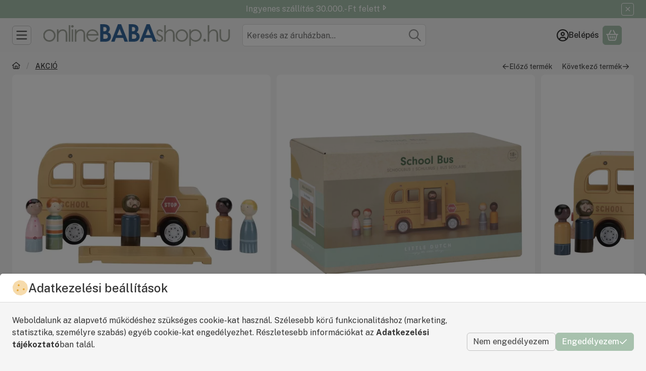

--- FILE ---
content_type: image/svg+xml
request_url: https://www.onlinebabashop.hu/!common_design/own/image/logo/svg_dark/logo_checkout_simplepay_hu_box.svg
body_size: 54313
content:
<svg viewBox="0 0 333 25" fill="none" xmlns="http://www.w3.org/2000/svg">
<g clip-path="url(#clip0_79_243)">
<path d="M27.6566 9.46021C27.3339 9.46021 26.6732 8.95624 26.1109 8.95624C25.7974 8.95624 25.5209 9.10067 25.5209 9.43563C25.5209 10.2408 28.5201 10.1209 28.5201 12.0876C28.5201 13.24 27.546 14.1158 26.0617 14.1158C25.0876 14.1158 23.6494 13.5657 23.6494 12.7852C23.6494 12.5209 23.9137 12.0169 24.3931 12.0169C25.0661 12.0169 25.3641 12.6039 26.1785 12.6039C26.707 12.6039 26.8607 12.4349 26.8607 12.1122C26.8607 11.3224 23.8615 11.4392 23.8615 9.46021C23.8615 8.26175 24.8325 7.44434 26.2 7.44434C27.0512 7.44434 28.3572 7.84075 28.3572 8.69197C28.3572 9.08838 28.0591 9.46021 27.6504 9.46021" fill="#65B32E"/>
<path d="M31.1967 5.96623C31.1967 6.46098 30.8003 6.88198 30.3024 6.88198C29.8046 6.88198 29.4082 6.45176 29.4082 5.96623C29.4082 5.5145 29.8261 5.09351 30.3024 5.09351C30.7788 5.09351 31.1967 5.50221 31.1967 5.96623ZM29.4389 8.48915C29.4389 7.91451 29.7985 7.53038 30.3024 7.53038C30.8064 7.53038 31.1659 7.91451 31.1659 8.48915V13.0956C31.1659 13.6702 30.8064 14.0543 30.3024 14.0543C29.7985 14.0543 29.4389 13.6702 29.4389 13.0956V8.48915Z" fill="#65B32E"/>
<path d="M32.0977 8.47686C32.0977 7.90221 32.4572 7.51809 32.9612 7.51809C33.4037 7.51809 33.6925 7.75778 33.754 8.16649C34.1719 7.71169 34.7251 7.44434 35.3612 7.44434C36.0802 7.44434 36.6918 7.74549 37.1466 8.32014C37.626 7.77007 38.3819 7.44434 38.9688 7.44434C40.3732 7.44434 41.332 8.25868 41.332 9.77366V13.0833C41.332 13.6579 40.9724 14.042 40.4685 14.042C39.9645 14.042 39.605 13.6579 39.605 13.0833V10.0717C39.605 9.37417 39.2208 8.88557 38.597 8.88557C37.9732 8.88557 37.5799 9.37724 37.5799 10.0717V13.0833C37.5799 13.6579 37.2203 14.042 36.7164 14.042C36.2124 14.042 35.8528 13.6579 35.8528 13.0833V10.0717C35.8528 9.37417 35.4687 8.88557 34.8449 8.88557C34.1381 8.88557 33.8247 9.37724 33.8247 10.0717V13.0833C33.8247 13.6579 33.4651 14.042 32.9612 14.042C32.4572 14.042 32.0977 13.6579 32.0977 13.0833V8.47686Z" fill="#65B32E"/>
<path d="M42.2227 8.47696C42.2227 7.90231 42.5822 7.51819 43.0862 7.51819C43.5901 7.51819 43.8421 7.78554 43.9497 8.24034C44.2754 7.71179 44.9453 7.44751 45.5937 7.44751C47.4529 7.44751 48.3778 9.18989 48.3778 10.8677C48.3778 12.5456 47.2746 14.119 45.5353 14.119C44.9945 14.119 44.4076 13.9161 43.9497 13.5197V15.6278C43.9497 16.2024 43.5901 16.5866 43.0862 16.5866C42.5822 16.5866 42.2227 16.2024 42.2227 15.6278V8.47696ZM45.3049 12.5333C46.2052 12.5333 46.6478 11.5991 46.6478 10.794C46.6478 9.98887 46.2052 9.0301 45.3049 9.0301C44.4045 9.0301 43.9497 9.8936 43.9497 10.7325C43.9497 11.5715 44.3584 12.5333 45.3049 12.5333Z" fill="#65B32E"/>
<path d="M49.2656 5.69583C49.2656 5.12118 49.6282 4.73706 50.1291 4.73706C50.63 4.73706 50.9926 5.12118 50.9926 5.69583V13.0833C50.9926 13.6579 50.6331 14.0421 50.1291 14.0421C49.6252 14.0421 49.2656 13.6579 49.2656 13.0833V5.69583Z" fill="#65B32E"/>
<path d="M53.6417 11.3561C53.7615 12.2074 54.4683 12.6038 55.2734 12.6038C56.1615 12.6038 56.773 11.9062 57.2278 11.9062C57.5997 11.9062 57.9377 12.278 57.9377 12.6499C57.9377 13.3935 56.4012 14.1126 55.1198 14.1126C53.1777 14.1126 51.8809 12.696 51.8809 10.7907C51.8809 9.03911 53.15 7.44116 54.9754 7.44116C56.8007 7.44116 58.0821 9.14667 58.0821 10.5848C58.0821 11.1011 57.8547 11.3531 57.3262 11.3531H53.6448L53.6417 11.3561ZM56.3521 10.2038C56.2568 9.44782 55.7774 8.88546 54.9723 8.88546C54.1672 8.88546 53.6878 9.4724 53.6048 10.2038H56.3521Z" fill="#65B32E"/>
<path d="M60.1261 16.4913C59.5085 16.4913 59.2012 16.0427 59.2012 15.1423V8.92563C59.2012 8.03446 59.5085 7.58888 60.1261 7.58888C60.4765 7.58888 60.7715 7.78862 61.005 8.18504C61.4107 7.76404 61.9177 7.552 62.5261 7.552C63.3681 7.552 64.0596 7.88696 64.6004 8.55994C65.0921 9.18376 65.3379 9.93049 65.3379 10.7971C65.3379 11.6637 65.0829 12.4165 64.5758 13.0588C64.038 13.7625 63.3466 14.1128 62.5016 14.1128C61.9238 14.1128 61.4383 13.9315 61.048 13.575V15.1453C61.048 16.0427 60.7377 16.4913 60.1231 16.4913M61.0142 10.8217C61.0142 11.2519 61.1064 11.6083 61.2939 11.888C61.5121 12.2229 61.8255 12.392 62.2311 12.392C62.6368 12.392 62.9502 12.226 63.1684 11.888C63.3558 11.5991 63.4511 11.2427 63.4511 10.8217C63.4511 10.4007 63.3528 10.0688 63.1592 9.77991C62.9318 9.44496 62.6245 9.27595 62.2342 9.27595C61.8439 9.27595 61.5366 9.44496 61.3092 9.77991C61.1156 10.0688 61.0173 10.416 61.0173 10.8217" fill="#00A2E0"/>
<path d="M70.2456 13.3505C69.8768 13.8115 69.3636 14.0419 68.6999 14.0419C67.8579 14.0419 67.1695 13.7039 66.6379 13.0248C66.1462 12.401 65.9004 11.6573 65.9004 10.7907C65.9004 9.92413 66.1585 9.17739 66.6748 8.54743C67.2218 7.8683 67.9193 7.53027 68.7706 7.53027C69.3636 7.53027 69.8553 7.74846 70.2456 8.18482C70.4576 7.78533 70.7496 7.58559 71.1245 7.58559C71.7329 7.58559 72.0371 8.03117 72.0371 8.92234V12.6406C72.0371 13.541 71.7329 13.9897 71.1245 13.9897C70.7434 13.9897 70.4484 13.7746 70.2456 13.3444M67.8087 10.7631C67.8087 11.1779 67.9009 11.5221 68.0884 11.7986C68.3065 12.1182 68.6108 12.2811 69.001 12.2811C69.3913 12.2811 69.6832 12.1213 69.9014 11.7986C70.0889 11.5159 70.1841 11.1718 70.1841 10.7631C70.1841 10.3543 70.0858 10.0348 69.8891 9.75204C69.6709 9.4386 69.3759 9.28187 69.001 9.28187C68.6261 9.28187 68.3065 9.43552 68.0884 9.73975C67.9009 10.0132 67.8087 10.3543 67.8087 10.7631Z" fill="#00A2E0"/>
<path d="M77.5071 7.58877C77.7713 7.58877 77.9895 7.66866 78.1585 7.82846C78.3275 7.98825 78.4105 8.20029 78.4105 8.46764C78.4105 8.65509 78.3583 8.8702 78.2599 9.11297L75.4482 15.7875C75.2392 16.2884 74.9688 16.5373 74.64 16.5373C74.3665 16.5373 74.1452 16.4574 73.9793 16.2976C73.8103 16.1378 73.7273 15.9196 73.7273 15.6461C73.7273 15.3726 73.8533 14.9762 74.1022 14.4507C74.2804 14.082 74.4617 13.7194 74.64 13.3629L72.7777 9.0177C72.7163 8.8702 72.6855 8.67046 72.6855 8.42154C72.6855 8.19414 72.7747 8.00055 72.956 7.8346C73.1342 7.67174 73.3432 7.58877 73.5767 7.58877C73.8348 7.58877 74.0407 7.68096 74.1975 7.85919C74.2989 7.98518 74.4033 8.19107 74.514 8.47993L75.5557 11.2763L76.6927 8.32628C76.8802 7.83153 77.1537 7.58569 77.5132 7.58569" fill="#00A2E0"/>
<path d="M55.3015 20.7166C55.0249 22.2992 54.0385 22.502 53.2057 22.502C52.3729 22.502 51.6262 21.9366 51.8382 20.7105C52.0041 19.7517 52.5757 18.8667 53.9586 18.9343C54.9235 18.9804 55.492 19.6411 55.3015 20.7197M53.7957 19.6196C53.4915 19.6196 53.1504 19.7732 52.9506 20.7136C52.7294 21.7584 53.1688 21.826 53.3839 21.826C53.5775 21.826 53.9893 21.7215 54.1952 20.7197C54.3396 20.0191 54.2259 19.6196 53.7988 19.6196" fill="#9D9D9C"/>
<path d="M57.4004 22.3668L57.3481 22.4191C57.1422 22.459 56.8995 22.4897 56.7673 22.4897C56.2787 22.4897 55.5658 22.416 55.8669 21.1868C56.0698 20.354 56.2173 19.7333 56.2173 19.7333L55.7655 19.7456L55.7256 19.6933L55.913 19.0418L55.9591 19.0111H56.3832L56.5707 18.1783L56.6168 18.1322C57.0992 18.0216 57.2313 17.9909 57.6739 17.8618L57.7138 17.9018L57.4311 19.0234L58.0887 19.0111L58.1133 19.0572C58.0242 19.3276 57.9965 19.3983 57.9136 19.7025L57.8613 19.7486L57.2682 19.7363C57.2682 19.7363 57.1484 20.2372 56.9794 20.9348C56.7981 21.6877 56.8933 21.6508 57.0746 21.7215C57.2313 21.7829 57.4372 21.7061 57.5509 21.6662L57.5878 21.6969L57.3942 22.3668H57.4004Z" fill="#9D9D9C"/>
<path d="M59.7356 19.2507C59.9046 19.134 60.1812 18.9404 60.5991 18.9404C61.2444 18.9404 61.6777 19.4228 61.6777 20.2433C61.6777 20.7073 61.5148 21.2574 61.1799 21.663C60.5407 22.4436 59.7356 22.4374 59.0503 22.4374L58.6816 23.98L58.6355 24.0108C58.488 24.0108 58.3466 24.0046 58.196 24.0046C57.9778 24.0046 57.7842 24.0169 57.5445 24.0231L57.5107 23.977C57.5107 23.977 57.7381 23.2917 58.0209 22.1178C58.3189 20.8825 58.5955 19.4382 58.6201 19.1432L58.6662 19.0971L59.7694 18.9158L59.8093 18.9619L59.7325 19.2477L59.7356 19.2507ZM59.2132 21.7214C59.5205 21.7583 59.8524 21.6569 60.0767 21.4694C60.3348 21.2512 60.5684 20.7995 60.5684 20.3078C60.5684 19.767 60.2211 19.7025 60.0921 19.7025C59.9046 19.7025 59.7632 19.8008 59.628 19.8899L59.2162 21.7214H59.2132Z" fill="#9D9D9C"/>
<path fill-rule="evenodd" clip-rule="evenodd" d="M43.7559 20.4677C43.7559 18.7099 45.1817 17.2841 46.9395 17.281V18.4334C45.8178 18.4334 44.9082 19.346 44.9082 20.4677C44.9082 21.5893 45.8209 22.502 46.9425 22.502C48.0642 22.502 48.9769 21.5985 48.9769 20.4585H50.1292C50.1292 22.2254 48.7034 23.6544 46.9425 23.6544C45.1817 23.6544 43.7559 22.2285 43.7559 20.4677Z" fill="#9D9D9C"/>
<path d="M47.9326 18.676C47.9326 18.2274 48.2952 17.8647 48.7439 17.8647C49.1925 17.8647 49.5552 18.2274 49.5552 18.676C49.5552 19.1247 49.1925 19.4873 48.7439 19.4873C48.2952 19.4873 47.9326 19.1247 47.9326 18.676Z" fill="#9D9D9C"/>
<path d="M45.5352 20.4678C45.5352 19.6872 46.1682 19.0542 46.9487 19.0542C47.7293 19.0542 48.3623 19.6872 48.3623 20.4678C48.3623 21.2483 47.7293 21.8813 46.9487 21.8813C46.1682 21.8813 45.5352 21.2483 45.5352 20.4678Z" fill="#9D9D9C"/>
<path d="M66.3521 22.376L66.3153 22.4098L65.8359 22.4191L65.7959 22.3853L65.9895 21.5156L66.177 20.6183L66.4505 19.3707L65.3565 21.405L64.828 22.3853L64.7911 22.4098L64.3148 22.4191L64.2902 22.3853L64.241 21.6908L64.0874 19.3922L63.8907 20.1635L63.5742 21.3405L63.3068 22.3914L63.2792 22.416L62.8459 22.4221L62.8213 22.3883L63.0979 21.4419L63.439 20.2311L63.7616 19.0449L63.7954 19.0203L64.4991 19.0142L64.5299 19.0419L64.5821 19.9023L64.6497 20.8396C64.6897 21.3589 64.6927 21.4572 64.7081 21.8567L65.7068 19.9453L66.1831 19.0419L66.2262 19.0173L66.9452 19.0081L66.9698 19.0419L66.7393 20.2311L66.558 21.2145L66.3552 22.3699L66.3521 22.376Z" fill="#9D9D9C"/>
<path d="M67.9895 22.4711C67.3503 22.4711 67 22.1392 67 21.4878C67 20.9008 67.3134 19.8652 68.3583 19.8652C68.9882 19.8652 69.3601 20.2156 69.3601 20.8363C69.3601 21.0053 69.3324 21.1774 69.2894 21.3464C69.1849 21.7582 68.893 22.4742 67.9895 22.4742M68.8499 20.7841C68.8499 20.2985 68.5365 20.2186 68.3613 20.2186C67.6085 20.2186 67.5132 21.3894 67.5132 21.5677C67.5132 21.9518 67.7437 22.1177 68.0018 22.1177C68.515 22.1177 68.7086 21.5892 68.7946 21.1958C68.8284 21.0576 68.853 20.9162 68.853 20.7841" fill="#9D9D9C"/>
<path d="M69.471 22.3882L69.726 21.3034L69.9227 20.4246C70.0088 20.065 70.0917 19.6993 70.1624 19.3459C70.2239 19.0448 70.2423 18.9342 70.273 18.7129L70.3099 18.6791L70.8323 18.5869L70.8569 18.6207L70.7217 19.1523L70.5004 20.0742C70.7033 19.9636 70.8938 19.8591 71.2011 19.8591C71.6774 19.8591 72.0738 20.1818 72.0738 20.7841C72.0738 21.0299 71.997 21.4909 71.6743 21.8596C71.241 22.3544 70.7094 22.3882 70.0887 22.4128H69.8244L69.4894 22.4189L69.4648 22.3913L69.471 22.3882ZM70.0579 22.0379L70.1348 22.044C70.3837 22.044 70.7309 22.044 71.0413 21.832C71.3977 21.5861 71.5637 21.159 71.5637 20.8517C71.5637 20.4153 71.2994 20.2463 70.9921 20.2463C70.7463 20.2463 70.5742 20.3508 70.4205 20.4491L70.0549 22.0379H70.0579Z" fill="#9D9D9C"/>
<path d="M72.7472 22.3851L72.7134 22.4097L72.2033 22.425L72.1787 22.3974C72.3139 21.8596 72.3508 21.6998 72.4799 21.119L72.5413 20.8209C72.6274 20.4307 72.6427 20.3415 72.695 19.9943L72.7288 19.9605L73.2512 19.8837L73.2758 19.9175C73.1559 20.3846 73.1252 20.5136 72.9838 21.1651L72.8824 21.6599L72.7441 22.3851H72.7472ZM73.4386 19.2076L73.4018 19.2445L72.8978 19.3121L72.8701 19.2752L72.9715 18.8327L73.0146 18.7958L73.5124 18.7344L73.5493 18.7682L73.4386 19.2107V19.2076Z" fill="#9D9D9C"/>
<path d="M74.1969 20.7626C74.0156 21.6077 73.9911 21.7429 73.8743 22.3851L73.8343 22.4128L73.3427 22.4281L73.3242 22.3974L73.5455 21.4048L73.7852 20.2863C73.8958 19.7792 74.0218 19.1861 74.0771 18.7129L74.1109 18.6791L74.6395 18.5869L74.664 18.6146L74.3813 19.8714L74.1939 20.7595L74.1969 20.7626Z" fill="#9D9D9C"/>
<path d="M37.4352 22.4098C37.4014 22.4098 37.3799 22.3883 37.3799 22.3545V18.6454C37.3799 18.6116 37.4014 18.5901 37.4352 18.5901H37.7947C37.8285 18.5901 37.85 18.6116 37.85 18.6454V20.0282H37.8562C37.9853 19.8162 38.2157 19.6564 38.6214 19.6564C39.0885 19.6564 39.4142 19.8746 39.5494 20.3017C39.6232 20.5168 39.6447 20.7289 39.6447 21.0608C39.6447 21.3926 39.6232 21.6108 39.5494 21.8259C39.4142 22.2531 39.0885 22.4713 38.6214 22.4713C38.2157 22.4713 37.9853 22.3084 37.8562 22.0964H37.85V22.3545C37.85 22.3883 37.8285 22.4098 37.7947 22.4098H37.4352ZM39.0977 21.6231C39.1438 21.4818 39.1591 21.3097 39.1591 21.0608C39.1591 20.8119 39.1438 20.6459 39.0977 20.4984C39.0086 20.2341 38.8057 20.0928 38.5077 20.0928C38.2096 20.0928 38.0037 20.228 37.9115 20.4984C37.8654 20.6336 37.85 20.7903 37.85 21.0608C37.85 21.3312 37.8685 21.4941 37.9115 21.6231C38.0006 21.8935 38.2096 22.0349 38.5077 22.0349C38.8057 22.0349 39.0086 21.8905 39.0977 21.6231Z" fill="#9D9D9C"/>
<path d="M40.4007 23.4208C40.3669 23.4208 40.3454 23.3993 40.3454 23.3655V23.0398C40.3454 23.006 40.3669 22.9845 40.4007 22.9845H40.5021C40.7203 22.9845 40.8401 22.8892 40.9569 22.5788L41.046 22.333L40.0565 19.7763C40.0442 19.7425 40.0626 19.7209 40.1026 19.7209H40.4959C40.5297 19.7209 40.5512 19.7394 40.5635 19.7763L41.2703 21.7184H41.2826L41.9617 19.7763C41.974 19.7363 41.9956 19.7209 42.0294 19.7209H42.4135C42.4473 19.7209 42.4688 19.7425 42.4565 19.7763L41.3963 22.6188C41.1597 23.2549 40.9538 23.4208 40.5482 23.4208H40.4007Z" fill="#9D9D9C"/>
<mask id="mask0_79_243" style="mask-type:luminance" maskUnits="userSpaceOnUse" x="7" y="6" width="4" height="4">
<path d="M7.05273 8.12337C7.05273 9.14668 7.88244 9.97331 8.90267 9.97331C9.9229 9.97331 10.7526 9.1436 10.7526 8.12337C10.7526 7.10314 9.9229 6.27344 8.90267 6.27344C7.88244 6.27344 7.05273 7.10314 7.05273 8.12337Z" fill="white"/>
</mask>
<g mask="url(#mask0_79_243)">
<path d="M10.7526 6.27026H7.05273V9.97321H10.7526V6.27026Z" fill="url(#paint0_radial_79_243)"/>
</g>
<mask id="mask1_79_243" style="mask-type:luminance" maskUnits="userSpaceOnUse" x="0" y="0" width="22" height="22">
<path d="M18.4287 5.80952C18.4287 5.80952 18.4348 5.80952 18.4379 5.80952C18.4287 5.80645 18.4195 5.80338 18.4102 5.8003C18.4164 5.8003 18.4225 5.80645 18.4287 5.80645M6.2105 0.948061C2.5475 2.59825 0 6.27661 0 10.5511C0 16.3652 4.71396 21.0761 10.525 21.0761C12.5439 21.0761 14.4338 20.5076 16.0348 19.5181C18.7851 17.8249 20.6965 14.9025 21.0038 11.5161C21.0192 11.3347 21.0684 10.7509 21.0745 10.6587C21.0776 10.631 21.0776 10.6003 21.0807 10.5726C21.0837 10.505 21.0899 10.4405 21.093 10.3729C21.093 10.3422 21.093 10.3114 21.093 10.2807C21.093 10.2131 21.093 10.1455 21.093 10.0779C21.093 10.0533 21.093 10.0287 21.093 10.0041C21.093 9.91195 21.0868 9.81976 21.0807 9.72758C21.0807 9.72758 21.0807 9.7245 21.0807 9.72143C21.0745 9.63231 21.0622 9.5432 21.0499 9.45408C21.0499 9.43257 21.0438 9.40798 21.0407 9.38647C21.0315 9.31887 21.0192 9.24819 21.0069 9.18058C21.0038 9.156 20.9977 9.13449 20.9946 9.10991C20.9793 9.03615 20.9639 8.96548 20.9485 8.89172C20.9485 8.87636 20.9424 8.86099 20.9393 8.8487C20.9147 8.74729 20.9086 8.68891 20.8809 8.60594C20.8656 8.52911 20.841 8.47994 20.8072 8.35702C20.4077 7.25997 19.6763 6.3811 18.7145 5.92937C18.696 5.92015 18.6745 5.91093 18.6561 5.90171C18.6438 5.89556 18.6315 5.88942 18.6161 5.88635C18.5946 5.87713 18.5731 5.86791 18.5547 5.85869C18.5178 5.84332 18.4778 5.82796 18.4379 5.81259C18.4348 5.81259 18.4287 5.80952 18.4256 5.80645C18.1951 5.7204 17.9524 5.65894 17.7035 5.62514C17.4423 5.58827 17.1841 5.58827 16.9291 5.60978C16.9414 5.60978 16.9536 5.60978 16.9659 5.6067C16.9536 5.6067 16.9383 5.60978 16.9229 5.60978C16.9014 5.60978 16.8799 5.61285 16.8615 5.61592C16.7939 5.62207 16.7293 5.63436 16.6648 5.64358C16.0563 5.74806 15.4755 6.01234 14.9654 6.40261L14.9931 6.38417C14.9931 6.38417 14.5291 6.71298 14.0067 7.58878C13.7178 8.07738 13.4105 8.735 13.1585 9.59851C13.1401 9.66611 13.1216 9.73372 13.1001 9.80133C12.9373 10.4036 12.7099 10.8492 12.4948 11.2272C12.2213 11.7035 11.9355 12.0692 11.5114 12.4195C10.6663 13.2062 9.60615 13.6518 8.49987 13.6057C8.32778 13.5995 8.1557 13.5842 7.98668 13.5565C5.55288 13.1447 3.98259 10.4467 4.47426 7.52425C4.48041 7.49659 4.48348 7.46893 4.48963 7.44127C4.75391 5.90478 5.54673 4.61413 6.59769 3.81515C7.05557 3.46791 7.56261 3.21285 8.09424 3.07149C8.26632 3.0254 8.43841 2.99159 8.61357 2.97008C8.84097 2.93628 9.07452 2.92706 9.30807 2.93628C9.35416 2.93628 9.40333 2.94243 9.44942 2.9455C9.72906 2.97008 10.0456 3.02847 10.3898 3.14524C10.5649 3.20363 10.7462 3.27431 10.9337 3.36035C11.6773 3.7076 12.1444 3.96266 12.59 4.11631C12.59 4.11631 12.5931 4.11631 12.5962 4.11631C12.5962 4.11631 12.5962 4.11631 12.6023 4.11631C12.6638 4.13782 12.7283 4.15933 12.7928 4.17777C12.799 4.17777 12.8051 4.18084 12.8113 4.18391C13.8346 4.45741 14.8732 4.02412 15.1898 3.15446C15.3987 2.58289 15.2481 1.95293 14.8517 1.46125C14.7104 1.28609 14.5352 1.12937 14.3324 0.997228C14.1296 0.849725 13.8714 0.693003 13.5488 0.551646C12.5347 0.106063 11.5636 0.0784062 11.1303 0.0384574C10.9275 0.0261655 10.7247 0.0200195 10.5219 0.0200195C8.9854 0.0200195 7.52266 0.348829 6.20435 0.941915" fill="white"/>
</mask>
<g mask="url(#mask1_79_243)">
<path d="M21.096 0.026123H0V21.0761H21.096V0.026123Z" fill="url(#paint1_radial_79_243)"/>
</g>
<mask id="mask2_79_243" style="mask-type:luminance" maskUnits="userSpaceOnUse" x="0" y="3" width="4" height="9">
<path d="M2.37542 3.89203C0.891165 5.70816 0 8.02519 0 10.5512C0 10.9875 0.0276568 11.4178 0.0798976 11.8388C0.153649 11.1658 0.368758 10.4498 0.709859 9.71533C0.703713 8.62135 0.894238 7.45976 1.30602 6.30125C1.73316 5.09664 2.35083 4.03953 3.07913 3.17603C2.83636 3.40957 2.60282 3.64926 2.37542 3.8951" fill="white"/>
</mask>
<g mask="url(#mask2_79_243)">
<path d="M2.05822 1.72625L-4.0791 6.04443L1.0189 13.2901L7.15622 8.97191L2.05822 1.72625Z" fill="url(#paint2_radial_79_243)"/>
</g>
<g opacity="0.7">
<mask id="mask3_79_243" style="mask-type:luminance" maskUnits="userSpaceOnUse" x="0" y="3" width="20" height="19">
<path d="M19.1662 3.17603H0V21.0792H19.1662V3.17603Z" fill="white"/>
</mask>
<g mask="url(#mask3_79_243)">
<mask id="mask4_79_243" style="mask-type:luminance" maskUnits="userSpaceOnUse" x="4" y="18" width="6" height="3">
<path d="M9.25583 20.9992C7.44277 20.7196 5.69117 20.0036 4.18848 18.9526C5.63278 20.0435 7.36901 20.7718 9.25583 20.9992Z" fill="white"/>
</mask>
<g mask="url(#mask4_79_243)">
<path d="M9.25583 18.9558H4.18848V21.0024H9.25583V18.9558Z" fill="url(#paint3_radial_79_243)"/>
</g>
<mask id="mask5_79_243" style="mask-type:luminance" maskUnits="userSpaceOnUse" x="1" y="12" width="3" height="4">
<path d="M2.74719 14.7367C3.02376 14.9333 3.30955 15.0839 3.60455 15.1946C2.64578 14.7613 1.90212 13.9684 1.4043 12.9543C1.56102 13.3292 1.77305 13.6796 2.0527 13.9961C2.25551 14.2696 2.48599 14.5216 2.74412 14.7367" fill="white"/>
</mask>
<g mask="url(#mask5_79_243)">
<path d="M3.60748 12.9543H1.40723V15.1946H3.60748V12.9543Z" fill="url(#paint4_radial_79_243)"/>
</g>
<mask id="mask6_79_243" style="mask-type:luminance" maskUnits="userSpaceOnUse" x="1" y="12" width="3" height="4">
<path d="M2.74719 14.7367C3.02376 14.9333 3.30955 15.0839 3.60455 15.1946C2.64578 14.7613 1.90212 13.9684 1.4043 12.9543C1.56102 13.3292 1.77305 13.6796 2.0527 13.9961C2.25551 14.2696 2.48599 14.5216 2.74412 14.7367" fill="white"/>
</mask>
<g mask="url(#mask6_79_243)">
<path d="M3.60748 12.9543H1.40723V15.1946H3.60748V12.9543Z" fill="url(#paint5_radial_79_243)"/>
</g>
<mask id="mask7_79_243" style="mask-type:luminance" maskUnits="userSpaceOnUse" x="3" y="15" width="1" height="1">
<path d="M3.60742 15.1946C3.70576 15.2376 3.80717 15.2868 3.91165 15.3175C3.80717 15.2806 3.70576 15.2376 3.60742 15.1946Z" fill="white"/>
</mask>
<g mask="url(#mask7_79_243)">
<path d="M3.91165 15.1946H3.60742V15.3175H3.91165V15.1946Z" fill="url(#paint6_radial_79_243)"/>
</g>
<mask id="mask8_79_243" style="mask-type:luminance" maskUnits="userSpaceOnUse" x="8" y="13" width="12" height="4">
<path d="M8.94531 14.38C11.9691 12.9634 16.5817 13.8668 19.1661 16.5557C16.5786 13.8668 11.9138 12.8558 8.94531 14.38Z" fill="white"/>
</mask>
<g mask="url(#mask8_79_243)">
<path d="M19.1661 12.8589H8.94531V16.5588H19.1661V12.8589Z" fill="url(#paint7_radial_79_243)"/>
</g>
<mask id="mask9_79_243" style="mask-type:luminance" maskUnits="userSpaceOnUse" x="3" y="14" width="6" height="2">
<path d="M8.94566 14.3801C6.37664 15.5847 5.19047 15.6923 3.91211 15.3174C4.96614 15.6923 5.92184 15.9258 8.94566 14.3801Z" fill="white"/>
</mask>
<g mask="url(#mask9_79_243)">
<path d="M8.94566 14.3801H3.91211V15.9289H8.94566V14.3801Z" fill="url(#paint8_radial_79_243)"/>
</g>
<mask id="mask10_79_243" style="mask-type:luminance" maskUnits="userSpaceOnUse" x="3" y="14" width="6" height="2">
<path d="M8.94566 14.3801C6.37664 15.5847 5.19047 15.6923 3.91211 15.3174C4.96614 15.6923 5.92184 15.9258 8.94566 14.3801Z" fill="white"/>
</mask>
<g mask="url(#mask10_79_243)">
<path d="M8.94566 14.3801H3.91211V15.9289H8.94566V14.3801Z" fill="url(#paint9_radial_79_243)"/>
</g>
<mask id="mask11_79_243" style="mask-type:luminance" maskUnits="userSpaceOnUse" x="0" y="9" width="20" height="13">
<path d="M8.94563 14.3801C5.92489 15.9289 4.96612 15.6923 3.91209 15.3174C3.80453 15.2867 3.7062 15.2375 3.60786 15.1945C3.31286 15.0808 3.024 14.9333 2.7505 14.7366C2.49237 14.5215 2.2619 14.2726 2.05908 13.996C1.77944 13.6795 1.5674 13.3292 1.41068 12.9543C0.958951 12.0293 0.716186 10.9138 0.71004 9.71533C0.368939 10.4498 0.15383 11.1689 0.0800781 11.8388C0.433471 14.7397 1.96996 17.2779 4.18866 18.9558C5.69135 20.0068 7.44295 20.7197 9.25601 21.0024C9.67393 21.0516 10.098 21.0792 10.5251 21.0792C12.5441 21.0792 14.434 20.5107 16.035 19.5212C17.2734 18.7591 18.3397 17.7481 19.1664 16.5589C16.5789 13.87 11.9694 12.9665 8.94563 14.3832" fill="white"/>
</mask>
<g mask="url(#mask11_79_243)">
<path d="M19.1695 9.71533H0.0800781V21.0762H19.1695V9.71533Z" fill="url(#paint10_radial_79_243)"/>
</g>
<mask id="mask12_79_243" style="mask-type:luminance" maskUnits="userSpaceOnUse" x="0" y="3" width="4" height="9">
<path d="M1.30294 6.30125C1.73009 5.09664 2.34776 4.03953 3.07606 3.17603C2.83329 3.40957 2.59974 3.64926 2.37234 3.8951C0.891165 5.70816 0 8.02519 0 10.5512C0 10.9875 0.0276568 11.4178 0.0798976 11.8388C0.153649 11.1658 0.368758 10.4498 0.709859 9.71533C0.703713 8.62135 0.894238 7.45976 1.30602 6.30125" fill="white"/>
</mask>
<g mask="url(#mask12_79_243)">
<path d="M3.07913 3.17603H0V11.8418H3.07913V3.17603Z" fill="url(#paint11_radial_79_243)"/>
</g>
<mask id="mask13_79_243" style="mask-type:luminance" maskUnits="userSpaceOnUse" x="0" y="3" width="20" height="19">
<path d="M8.94545 14.3801C5.92471 15.9289 4.96594 15.6923 3.91191 15.3174C3.80435 15.2867 3.70602 15.2375 3.60768 15.1945C3.31268 15.0808 3.02382 14.9333 2.75032 14.7366C2.49219 14.5215 2.26172 14.2726 2.0589 13.996C1.77926 13.6795 1.56722 13.3292 1.4105 12.9543C0.958771 12.0293 0.716005 10.9138 0.709859 9.71533C0.703713 8.62135 0.894238 7.45976 1.30602 6.30125C1.73316 5.09664 2.35083 4.03953 3.07913 3.17603C2.83636 3.40957 2.60282 3.64926 2.37542 3.8951C0.891165 5.70816 0 8.02519 0 10.5512C0 10.9875 0.0276568 11.4178 0.0798976 11.8388C0.433291 14.7397 1.96978 17.2779 4.18848 18.9558C5.69116 20.0068 7.44277 20.7197 9.25583 21.0024C9.67375 21.0516 10.0978 21.0792 10.525 21.0792C12.5439 21.0792 14.4338 20.5107 16.0348 19.5212C17.2732 18.7591 18.3396 17.7481 19.1662 16.5589C16.5787 13.87 11.9693 12.9666 8.94545 14.3832" fill="white"/>
</mask>
<g mask="url(#mask13_79_243)">
<path d="M19.1662 3.17603H0V21.0792H19.1662V3.17603Z" fill="url(#paint12_radial_79_243)"/>
</g>
</g>
</g>
<g opacity="0.95">
<mask id="mask14_79_243" style="mask-type:luminance" maskUnits="userSpaceOnUse" x="5" y="7" width="17" height="15">
<path d="M21.0961 7.03564H5.86328V21.0761H21.0961V7.03564Z" fill="white"/>
</mask>
<g mask="url(#mask14_79_243)">
<mask id="mask15_79_243" style="mask-type:luminance" maskUnits="userSpaceOnUse" x="5" y="7" width="17" height="15">
<path d="M13.2999 13.7256C11.871 18.1538 10.7155 18.8544 9.33268 19.5121C9.20054 19.5858 9.05611 19.635 8.91475 19.6872C8.52141 19.8655 8.09734 19.9976 7.63947 20.0744C7.18159 20.1174 6.7145 20.0959 6.25355 20.0283C6.12141 20.0191 5.99235 20.0068 5.86328 19.9884C7.26763 20.6829 8.85022 21.0762 10.525 21.0762C12.5439 21.0762 14.4338 20.5077 16.0349 19.5182C18.7852 17.825 20.6966 14.9026 21.0039 11.5162C21.0192 11.3348 21.0684 10.751 21.0745 10.6588C21.0776 10.6311 21.0776 10.6004 21.0807 10.5727C21.0838 10.5051 21.0899 10.4406 21.093 10.373C21.093 10.3423 21.093 10.3115 21.093 10.2808C21.093 10.2132 21.093 10.1456 21.093 10.078C21.093 10.0534 21.093 10.0288 21.093 10.0042C21.093 9.91206 21.0868 9.81987 21.0807 9.72768C21.0807 9.72768 21.0807 9.72768 21.0807 9.72461C21.0745 9.63549 21.0623 9.54637 21.053 9.45726C21.053 9.43575 21.0469 9.41116 21.0438 9.38965C21.0346 9.32205 21.0223 9.25137 21.01 9.18376C21.0069 9.16225 21.0008 9.13767 20.9977 9.11308C20.9824 9.03933 20.967 8.96865 20.9516 8.8949C20.9486 8.87954 20.9455 8.86724 20.9424 8.85188C20.9178 8.75047 20.9117 8.69208 20.884 8.60911C20.8687 8.53229 20.8441 8.48312 20.8103 8.3602C20.632 7.86852 20.3862 7.42294 20.082 7.03882C16.9537 8.41244 14.3201 10.92 13.303 13.7287" fill="white"/>
</mask>
<g mask="url(#mask15_79_243)">
<path d="M13.4806 -0.580686L-1.15625 14.0562L13.4806 28.693L28.1174 14.0562L13.4806 -0.580686Z" fill="url(#paint13_radial_79_243)"/>
</g>
</g>
</g>
<mask id="mask16_79_243" style="mask-type:luminance" maskUnits="userSpaceOnUse" x="0" y="0" width="16" height="17">
<path d="M15.285 0.026123H0V16.2484H15.285V0.026123Z" fill="white"/>
</mask>
<g mask="url(#mask16_79_243)">
<mask id="mask17_79_243" style="mask-type:luminance" maskUnits="userSpaceOnUse" x="0" y="0" width="16" height="17">
<path d="M6.70525 2.57055C7.98054 1.99591 9.39718 1.67632 10.8876 1.67632C11.0873 1.67632 11.2809 1.68553 11.4776 1.69475C11.8955 1.7347 12.8359 1.75929 13.8192 2.19258C14.1296 2.33086 14.3816 2.48144 14.5782 2.62279C14.7718 2.75186 14.9408 2.90244 15.0791 3.07452C15.1129 3.11754 15.1437 3.16057 15.1744 3.20359C15.1775 3.18822 15.1867 3.17593 15.1928 3.16057C15.4018 2.58899 15.2512 1.9621 14.8548 1.46735C14.7134 1.29219 14.5383 1.13547 14.3355 1.00333C14.1327 0.855829 13.8745 0.699106 13.5519 0.557749C12.5378 0.112167 11.5667 0.0845097 11.1334 0.0445609C10.9306 0.032269 10.7278 0.026123 10.525 0.026123C8.98848 0.026123 7.52574 0.354932 6.20743 0.948018C2.5475 2.59821 0 6.27657 0 10.5511C0 12.6499 0.614597 14.6044 1.67478 16.2484C1.04481 14.9239 0.691421 13.4397 0.691421 11.8725C0.691421 7.73009 3.15903 4.16543 6.70525 2.57055Z" fill="white"/>
</mask>
<g mask="url(#mask17_79_243)">
<path d="M15.4018 0.026123H0V16.2484H15.4018V0.026123Z" fill="url(#paint14_radial_79_243)"/>
</g>
<mask id="mask18_79_243" style="mask-type:luminance" maskUnits="userSpaceOnUse" x="0" y="0" width="16" height="17">
<path d="M6.70525 2.57055C7.98054 1.99591 9.39718 1.67632 10.8876 1.67632C11.0873 1.67632 11.2809 1.68553 11.4776 1.69475C11.8955 1.7347 12.8359 1.75929 13.8192 2.19258C14.1296 2.33086 14.3816 2.48144 14.5782 2.62279C14.7718 2.75186 14.9408 2.90244 15.0791 3.07452C15.1129 3.11754 15.1437 3.16057 15.1744 3.20359C15.1775 3.18822 15.1867 3.17593 15.1928 3.16057C15.4018 2.58899 15.2512 1.9621 14.8548 1.46735C14.7134 1.29219 14.5383 1.13547 14.3355 1.00333C14.1327 0.855829 13.8745 0.699106 13.5519 0.557749C12.5378 0.112167 11.5667 0.0845097 11.1334 0.0445609C10.9306 0.032269 10.7278 0.026123 10.525 0.026123C8.98848 0.026123 7.52574 0.354932 6.20743 0.948018C2.5475 2.59821 0 6.27657 0 10.5511C0 12.6499 0.614597 14.6044 1.67478 16.2484C1.04481 14.9239 0.691421 13.4397 0.691421 11.8725C0.691421 7.73009 3.15903 4.16543 6.70525 2.57055Z" fill="white"/>
</mask>
<g mask="url(#mask18_79_243)">
<path d="M15.4018 0.026123H0V16.2484H15.4018V0.026123Z" fill="url(#paint15_radial_79_243)"/>
</g>
</g>
</g>
<g clip-path="url(#clip1_79_243)">
<path d="M100.569 2.5918H111.068V21.4501H100.569V2.5918Z" fill="#FF5F00"/>
<path d="M105.801 21.4501C103.769 23.0475 101.203 24.0132 98.4046 24.0132C91.7716 24.0132 86.4072 18.6514 86.4072 12.0209C86.4072 5.39052 91.7716 0.026123 98.4046 0.026123C101.203 0.026123 103.769 0.991819 105.801 2.59182C103.036 4.78988 101.237 8.18923 101.237 12.0209C101.237 15.8527 103.036 19.2831 105.801 21.4501Z" fill="#EB001B"/>
<path d="M125.229 12.0209C125.229 18.6514 119.865 24.0132 113.232 24.0132C110.433 24.0132 107.867 23.0475 105.835 21.4501C108.634 19.2494 110.399 15.8527 110.399 12.0209C110.399 8.18923 108.6 4.78988 105.835 2.59182C107.867 0.991819 110.433 0.026123 113.232 0.026123C119.865 0.026123 125.229 5.42418 125.229 12.0209Z" fill="#F79E1B"/>
</g>
<g clip-path="url(#clip2_79_243)">
<path d="M142.568 23.8256V22.2454C142.577 22.1125 142.558 21.9792 142.511 21.8543C142.465 21.7294 142.393 21.6158 142.299 21.5211C142.205 21.4264 142.092 21.3527 141.968 21.3051C141.844 21.2574 141.71 21.2368 141.577 21.2447C141.403 21.2334 141.23 21.2689 141.074 21.3477C140.918 21.4264 140.787 21.5455 140.693 21.6924C140.607 21.5498 140.484 21.433 140.338 21.3542C140.192 21.2754 140.027 21.2376 139.86 21.2447C139.716 21.2374 139.571 21.2681 139.442 21.3337C139.313 21.3993 139.203 21.4975 139.123 21.6187V21.3079H138.575V23.8256H139.128V22.4298C139.116 22.3437 139.124 22.256 139.15 22.173C139.175 22.09 139.219 22.0138 139.278 21.9498C139.337 21.8859 139.41 21.8358 139.49 21.8031C139.571 21.7704 139.658 21.756 139.744 21.7609C140.108 21.7609 140.292 21.9979 140.292 22.4245V23.8256H140.845V22.4298C140.834 22.3438 140.842 22.2565 140.868 22.1739C140.895 22.0913 140.939 22.0155 140.998 21.9517C141.056 21.888 141.128 21.8379 141.208 21.8049C141.289 21.7719 141.375 21.7569 141.462 21.7609C141.836 21.7609 142.015 21.9979 142.015 22.4245V23.8256H142.568ZM145.654 22.5667V21.3079H145.106V21.6134C145.013 21.4929 144.892 21.3965 144.754 21.3324C144.615 21.2682 144.463 21.2382 144.311 21.2447C143.972 21.2613 143.652 21.4079 143.417 21.654C143.183 21.9001 143.052 22.2269 143.052 22.5667C143.052 22.9066 143.183 23.2334 143.417 23.4795C143.652 23.7256 143.972 23.8722 144.311 23.8888C144.463 23.8953 144.615 23.8652 144.754 23.8011C144.892 23.7369 145.013 23.6406 145.106 23.5201V23.8256H145.654V22.5667ZM143.616 22.5667C143.624 22.4181 143.676 22.2753 143.765 22.1558C143.854 22.0364 143.975 21.9455 144.115 21.8943C144.255 21.8432 144.406 21.8341 144.551 21.8682C144.696 21.9022 144.828 21.9779 144.93 22.0859C145.033 22.1939 145.101 22.3295 145.127 22.476C145.154 22.6225 145.136 22.7734 145.078 22.9102C145.019 23.047 144.922 23.1637 144.798 23.2459C144.674 23.328 144.528 23.3721 144.38 23.3726C144.275 23.374 144.172 23.3538 144.076 23.3132C143.98 23.2727 143.893 23.2126 143.821 23.1369C143.749 23.0612 143.694 22.9714 143.659 22.8733C143.623 22.7752 143.609 22.6708 143.616 22.5667ZM157.375 21.2417C157.56 21.2399 157.744 21.2743 157.916 21.343C158.076 21.4069 158.222 21.5015 158.345 21.6216C158.467 21.741 158.564 21.8836 158.629 22.0409C158.766 22.3781 158.766 22.7553 158.629 23.0925C158.564 23.2499 158.467 23.3925 158.345 23.5119C158.222 23.632 158.076 23.7266 157.916 23.7905C157.568 23.9255 157.183 23.9255 156.835 23.7905C156.675 23.7268 156.53 23.6321 156.407 23.5119C156.286 23.3922 156.189 23.2496 156.124 23.0925C155.987 22.7553 155.987 22.3781 156.124 22.0409C156.19 21.8839 156.286 21.7414 156.407 21.6216C156.53 21.5014 156.675 21.4067 156.835 21.343C157.007 21.2743 157.19 21.2399 157.375 21.2417ZM157.375 21.7597C157.268 21.7587 157.162 21.7788 157.063 21.8188C156.969 21.8564 156.884 21.9128 156.813 21.9844C156.741 22.0576 156.685 22.1443 156.647 22.2395C156.567 22.4502 156.567 22.6833 156.647 22.8941C156.685 22.9892 156.741 23.0759 156.813 23.1491C156.884 23.2208 156.969 23.2771 157.063 23.3147C157.264 23.3936 157.487 23.3936 157.688 23.3147C157.782 23.2769 157.868 23.2206 157.939 23.1491C158.011 23.0762 158.068 22.9894 158.106 22.8941C158.187 22.6833 158.187 22.4502 158.106 22.2395C158.068 22.1441 158.011 22.0574 157.939 21.9844C157.868 21.9129 157.782 21.8566 157.688 21.8188C157.589 21.7788 157.483 21.7587 157.375 21.7597ZM148.635 22.5667C148.63 21.7819 148.145 21.2447 147.439 21.2447C147.098 21.2626 146.776 21.4122 146.542 21.662C146.309 21.9118 146.181 22.2424 146.186 22.5845C146.19 22.9265 146.327 23.2535 146.568 23.4967C146.809 23.7399 147.134 23.8804 147.476 23.8888C147.852 23.902 148.219 23.7764 148.509 23.5359L148.24 23.1303C148.032 23.297 147.774 23.3896 147.508 23.3936C147.327 23.4089 147.147 23.3531 147.006 23.2381C146.866 23.123 146.775 22.9578 146.755 22.7774H148.624C148.63 22.7089 148.635 22.6405 148.635 22.5667ZM146.76 22.3455C146.769 22.1765 146.845 22.0179 146.97 21.9038C147.095 21.7896 147.26 21.7288 147.429 21.7345C147.594 21.7313 147.754 21.7938 147.874 21.9083C147.993 22.0229 148.062 22.1801 148.066 22.3455H146.76ZM150.942 21.9505C150.703 21.813 150.433 21.7387 150.157 21.7345C149.857 21.7345 149.678 21.8451 149.678 22.0295C149.678 22.1981 149.867 22.2454 150.104 22.277L150.362 22.3139C150.91 22.3929 151.242 22.6246 151.242 23.0671C151.242 23.5464 150.821 23.8888 150.094 23.8888C149.705 23.8996 149.323 23.7851 149.004 23.5622L149.262 23.1356C149.503 23.3148 149.798 23.4076 150.099 23.399C150.473 23.399 150.673 23.2884 150.673 23.0934C150.673 22.9512 150.531 22.8722 150.231 22.8301L149.973 22.7933C149.409 22.7142 149.104 22.4614 149.104 22.0505C149.104 21.5502 149.514 21.2447 150.152 21.2447C150.512 21.2323 150.869 21.3237 151.179 21.5081L150.942 21.9505ZM153.574 21.8083H152.679V22.946C152.679 23.1988 152.768 23.3674 153.042 23.3674C153.213 23.3617 153.38 23.3128 153.527 23.2252L153.685 23.6939C153.479 23.822 153.242 23.8895 153 23.8888C152.352 23.8888 152.125 23.5412 152.125 22.9565V21.8083H151.615V21.3079H152.125L152.125 20.5442H152.678L152.679 21.3079H153.574V21.8083ZM155.47 21.2447C155.603 21.2452 155.734 21.2684 155.859 21.3132L155.691 21.8293C155.582 21.786 155.466 21.7645 155.349 21.7661C154.99 21.7661 154.811 21.9979 154.811 22.414V23.8256H154.263V21.3079H154.806V21.6134C154.873 21.4979 154.97 21.4027 155.087 21.3378C155.204 21.2729 155.336 21.2407 155.47 21.2447ZM159.262 23.4591C159.296 23.4589 159.33 23.4655 159.361 23.4788C159.391 23.4914 159.419 23.5096 159.442 23.5325C159.465 23.5553 159.484 23.5824 159.497 23.6123C159.51 23.643 159.517 23.6761 159.517 23.7095C159.517 23.7429 159.51 23.776 159.497 23.8067C159.484 23.8365 159.465 23.8635 159.442 23.8862C159.419 23.9091 159.391 23.9275 159.361 23.9402C159.33 23.9537 159.296 23.9605 159.262 23.9602C159.212 23.9607 159.163 23.9465 159.12 23.9191C159.078 23.8918 159.045 23.8527 159.025 23.8067C159.012 23.776 159.005 23.7429 159.005 23.7095C159.005 23.6761 159.012 23.643 159.025 23.6123C159.038 23.5825 159.057 23.5554 159.08 23.5325C159.103 23.5094 159.131 23.4912 159.161 23.4788C159.193 23.4655 159.227 23.4588 159.262 23.4591ZM159.262 23.905C159.288 23.9052 159.314 23.8999 159.338 23.8896C159.36 23.8797 159.381 23.8655 159.399 23.8479C159.422 23.8253 159.438 23.7975 159.448 23.767C159.457 23.7364 159.459 23.704 159.453 23.6726C159.447 23.6413 159.433 23.6118 159.413 23.587C159.393 23.5621 159.367 23.5426 159.338 23.5301C159.314 23.5199 159.288 23.5147 159.262 23.515C159.236 23.5148 159.209 23.5199 159.185 23.5301C159.162 23.5396 159.14 23.5537 159.123 23.5714C159.086 23.6082 159.066 23.6579 159.066 23.7096C159.066 23.7614 159.086 23.8111 159.123 23.8479C159.141 23.8661 159.163 23.8805 159.187 23.8903C159.21 23.9001 159.236 23.9051 159.262 23.905ZM159.277 23.5923C159.301 23.5907 159.326 23.5978 159.346 23.6123C159.354 23.6189 159.36 23.6272 159.364 23.6367C159.369 23.6461 159.371 23.6564 159.37 23.6667C159.37 23.6755 159.369 23.6843 159.365 23.6925C159.362 23.7007 159.357 23.7081 159.351 23.7142C159.335 23.7278 159.316 23.7359 159.296 23.7373L159.372 23.8251H159.312L159.242 23.7379H159.219V23.8251H159.169V23.5923H159.277ZM159.219 23.636V23.698H159.276C159.287 23.6985 159.298 23.6959 159.307 23.6903C159.311 23.6877 159.314 23.6842 159.316 23.68C159.318 23.6759 159.319 23.6713 159.319 23.6667C159.319 23.6621 159.318 23.6576 159.316 23.6536C159.314 23.6495 159.311 23.6461 159.307 23.6436C159.298 23.6381 159.287 23.6354 159.276 23.636H159.219Z" fill="black"/>
<path d="M152.795 2.09253H144.487V17.0217H152.795V2.09253Z" fill="#7375CF"/>
<path d="M145.015 9.55701C145.013 8.11922 145.339 6.69999 145.968 5.40673C146.596 4.11348 147.51 2.98011 148.641 2.09243C147.241 0.991497 145.558 0.306845 143.787 0.116725C142.016 -0.0733954 140.227 0.238689 138.624 1.01731C137.022 1.79592 135.671 3.00966 134.726 4.51978C133.781 6.0299 133.279 7.77549 133.279 9.55701C133.279 11.3385 133.781 13.0841 134.726 14.5942C135.671 16.1044 137.022 17.3181 138.624 18.0967C140.227 18.8753 142.016 19.1874 143.787 18.9973C145.558 18.8072 147.241 18.1225 148.641 17.0216C147.51 16.1339 146.596 15.0005 145.968 13.7073C145.339 12.414 145.013 10.9948 145.015 9.55701Z" fill="#EB001B"/>
<path d="M163.097 15.4403V15.1347H163.22V15.0724H162.906V15.1347H163.03V15.4403H163.097ZM163.706 15.4403V15.0718H163.61L163.499 15.3253L163.389 15.0718H163.292V15.4403H163.36V15.1623L163.464 15.402H163.535L163.638 15.1617V15.4403H163.706Z" fill="#00A2E5"/>
<path d="M164.003 9.55701C164.003 11.3385 163.502 13.0841 162.557 14.5942C161.612 16.1043 160.261 17.3181 158.658 18.0967C157.056 18.8753 155.267 19.1874 153.496 18.9973C151.724 18.8072 150.042 18.1225 148.642 17.0216C149.772 16.133 150.685 14.9995 151.313 13.7064C151.942 12.4134 152.268 10.9946 152.268 9.55701C152.268 8.11945 151.942 6.70066 151.313 5.40761C150.685 4.11456 149.772 2.981 148.642 2.09243C150.042 0.991494 151.724 0.306841 153.496 0.116723C155.267 -0.0733947 157.056 0.238695 158.658 1.01732C160.261 1.79595 161.612 3.00969 162.557 4.51981C163.502 6.02994 164.003 7.77551 164.003 9.55701Z" fill="#00A2E5"/>
</g>
<g clip-path="url(#clip3_79_243)">
<path fill-rule="evenodd" clip-rule="evenodd" d="M212.25 2.05688C215.051 2.05688 217.037 2.91353 217.037 2.91353L216.154 6.99561C216.154 6.99561 214.329 6.07153 212.091 6.07153C210.109 6.07153 209.152 6.94359 209.152 7.73935C209.152 9.97904 216.113 10.3008 216.113 15.3763C216.113 19.6361 212.351 22.0141 207.569 22.0141C204.343 22.0141 201.913 20.9409 201.913 20.9409L202.815 16.7143C202.815 16.7143 204.925 17.9852 207.747 17.9852C209.735 17.9852 210.9 17.0758 210.9 16.0596C210.9 13.6469 203.968 13.3151 203.968 8.51199C203.968 4.32394 207.877 2.05688 212.25 2.05688ZM172.237 2.36478H180.586C181.792 2.36478 182.777 3.09234 182.971 4.36748L185.092 15.5085L190.288 2.36478H195.525L187.438 21.6966H182.189L178.273 6.60101C177.914 5.20833 177.762 4.75977 175.628 3.98945C173.971 3.31777 172.131 2.98097 172.131 2.98097L172.237 2.36478ZM197.631 2.36478H202.611L198.517 21.6966H193.523L197.631 2.36478ZM225.485 2.36478H229.695L233.726 21.6966H229.105L228.489 18.7698H222.109L221.095 21.6966H215.858L223.175 4.13627C223.643 3.00987 224.281 2.36478 225.485 2.36478ZM226.166 7.5879L223.56 14.8419H227.719L226.166 7.5879Z" fill="#1434CB"/>
</g>
<g clip-path="url(#clip4_79_243)">
<path d="M274.918 0.026123H253.798C247.198 0.026123 241.798 5.42612 241.798 12.0261C241.798 18.6261 247.198 24.0261 253.798 24.0261H274.918C281.518 24.0261 286.918 18.6261 286.918 12.0261C286.918 5.42612 281.518 0.026123 274.918 0.026123Z" fill="white"/>
<path d="M274.918 0.998123C276.4 0.998123 277.84 1.29212 279.196 1.86812C280.51 2.42612 281.686 3.22412 282.706 4.23812C283.72 5.25212 284.518 6.43412 285.076 7.74812C285.652 9.10412 285.946 10.5441 285.946 12.0261C285.946 13.5081 285.652 14.9481 285.076 16.3041C284.518 17.6181 283.72 18.7941 282.706 19.8141C281.692 20.8281 280.51 21.6261 279.196 22.1841C277.84 22.7601 276.4 23.0541 274.918 23.0541H253.798C252.316 23.0541 250.876 22.7601 249.52 22.1841C248.206 21.6261 247.03 20.8281 246.01 19.8141C244.996 18.8001 244.198 17.6181 243.64 16.3041C243.064 14.9481 242.77 13.5081 242.77 12.0261C242.77 10.5441 243.064 9.10412 243.64 7.74812C244.198 6.43412 244.996 5.25812 246.01 4.23812C247.024 3.22412 248.206 2.42612 249.52 1.86812C250.876 1.29212 252.316 0.998123 253.798 0.998123H274.918ZM274.918 0.026123H253.798C247.198 0.026123 241.798 5.42612 241.798 12.0261C241.798 18.6261 247.198 24.0261 253.798 24.0261H274.918C281.518 24.0261 286.918 18.6261 286.918 12.0261C286.918 5.42612 281.518 0.026123 274.918 0.026123Z" fill="#3C4043"/>
<path d="M263.314 12.8782V16.5082H262.162V7.54419H265.216C265.99 7.54419 266.65 7.80219 267.19 8.31819C267.742 8.83419 268.018 9.46419 268.018 10.2082C268.018 10.9702 267.742 11.6002 267.19 12.1102C266.656 12.6202 265.996 12.8722 265.216 12.8722H263.314V12.8782ZM263.314 8.64819V11.7742H265.24C265.696 11.7742 266.08 11.6182 266.38 11.3122C266.686 11.0062 266.842 10.6342 266.842 10.2142C266.842 9.80019 266.686 9.43419 266.38 9.12819C266.08 8.81019 265.702 8.65419 265.24 8.65419H263.314V8.64819Z" fill="#3C4043"/>
<path d="M271.03 10.1721C271.882 10.1721 272.554 10.4001 273.046 10.8561C273.538 11.3121 273.784 11.9361 273.784 12.7281V16.5081H272.686V15.6561H272.638C272.164 16.3581 271.528 16.7061 270.736 16.7061C270.058 16.7061 269.494 16.5081 269.038 16.1061C268.582 15.7041 268.354 15.2061 268.354 14.6061C268.354 13.9701 268.594 13.4661 269.074 13.0941C269.554 12.7161 270.196 12.5301 270.994 12.5301C271.678 12.5301 272.242 12.6561 272.68 12.9081V12.6441C272.68 12.2421 272.524 11.9061 272.206 11.6241C271.888 11.3421 271.516 11.2041 271.09 11.2041C270.448 11.2041 269.938 11.4741 269.566 12.0201L268.552 11.3841C269.11 10.5741 269.938 10.1721 271.03 10.1721ZM269.542 14.6241C269.542 14.9241 269.668 15.1761 269.926 15.3741C270.178 15.5721 270.478 15.6741 270.82 15.6741C271.306 15.6741 271.738 15.4941 272.116 15.1341C272.494 14.7741 272.686 14.3541 272.686 13.8681C272.326 13.5861 271.828 13.4421 271.186 13.4421C270.718 13.4421 270.328 13.5561 270.016 13.7781C269.698 14.0121 269.542 14.2941 269.542 14.6241Z" fill="#3C4043"/>
<path d="M280.048 10.3701L276.208 19.2021H275.02L276.448 16.1121L273.916 10.3701H275.17L276.994 14.7741H277.018L278.794 10.3701H280.048Z" fill="#3C4043"/>
<path d="M258.731 12.146C258.731 11.7704 258.698 11.411 258.635 11.0654H253.807V13.0454L256.588 13.046C256.475 13.7048 256.112 14.2664 255.556 14.6408V15.9254H257.211C258.178 15.0308 258.731 13.7084 258.731 12.146Z" fill="#4285F4"/>
<path d="M255.557 14.641C255.096 14.9518 254.503 15.1336 253.808 15.1336C252.467 15.1336 251.33 14.23 250.922 13.012H249.215V14.3368C250.061 16.0156 251.8 17.1676 253.808 17.1676C255.197 17.1676 256.363 16.711 257.212 15.925L255.557 14.641Z" fill="#34A853"/>
<path d="M250.761 12.0291C250.761 11.6871 250.818 11.3565 250.922 11.0457V9.72095H249.215C248.865 10.4151 248.668 11.1987 248.668 12.0291C248.668 12.8595 248.865 13.6431 249.215 14.3373L250.922 13.0125C250.818 12.7017 250.761 12.3711 250.761 12.0291Z" fill="#FABB05"/>
<path d="M253.808 8.92414C254.566 8.92414 255.245 9.18514 255.781 9.69514L257.248 8.22934C256.357 7.39954 255.195 6.89014 253.808 6.89014C251.8 6.89014 250.061 8.04214 249.215 9.72094L250.922 11.0457C251.33 9.82774 252.467 8.92414 253.808 8.92414Z" fill="#E94235"/>
</g>
<g clip-path="url(#clip5_79_243)">
<path d="M329.057 0.026123H298.293C298.165 0.026123 298.036 0.026123 297.908 0.0268702C297.8 0.02764 297.692 0.02884 297.584 0.0317834C297.349 0.0381457 297.112 0.0520249 296.88 0.0937759C296.644 0.136251 296.424 0.205534 296.21 0.314621C295.999 0.421738 295.806 0.561844 295.639 0.729029C295.472 0.896214 295.332 1.08873 295.225 1.29959C295.116 1.51385 295.046 1.73354 295.004 1.96974C294.962 2.20211 294.948 2.43932 294.942 2.67432C294.939 2.78218 294.938 2.89005 294.937 2.99789C294.936 3.12606 294.937 3.25415 294.937 3.38255V20.662C294.937 20.7904 294.936 20.9183 294.937 21.0467C294.938 21.1546 294.939 21.2624 294.942 21.3703C294.948 21.6051 294.962 21.8423 295.004 22.0746C295.046 22.3109 295.116 22.5305 295.225 22.7448C295.332 22.9556 295.472 23.1484 295.639 23.3153C295.806 23.4828 295.999 23.6229 296.21 23.7297C296.424 23.8391 296.644 23.9084 296.88 23.9509C297.112 23.9923 297.349 24.0065 297.584 24.0128C297.692 24.0153 297.8 24.0167 297.908 24.0172C298.036 24.0182 298.165 24.0182 298.293 24.0182H329.057C329.185 24.0182 329.313 24.0182 329.441 24.0172C329.549 24.0167 329.657 24.0153 329.765 24.0128C330 24.0065 330.237 23.9923 330.47 23.9509C330.706 23.9084 330.925 23.8391 331.14 23.7297C331.35 23.6229 331.543 23.4828 331.71 23.3153C331.877 23.1484 332.017 22.9556 332.125 22.7448C332.234 22.5305 332.303 22.3109 332.345 22.0746C332.387 21.8423 332.401 21.6051 332.407 21.3703C332.41 21.2624 332.411 21.1546 332.412 21.0467C332.413 20.9183 332.413 20.7904 332.413 20.662V3.38255C332.413 3.25415 332.413 3.12606 332.412 2.99789C332.411 2.89005 332.41 2.78218 332.407 2.67432C332.401 2.43932 332.387 2.20211 332.345 1.96974C332.303 1.73354 332.234 1.51385 332.125 1.29959C332.017 1.08873 331.877 0.896214 331.71 0.729029C331.543 0.561844 331.35 0.421738 331.14 0.314621C330.925 0.205534 330.706 0.136251 330.47 0.0937759C330.237 0.0520249 330 0.0381457 329.765 0.0317834C329.657 0.02884 329.549 0.02764 329.441 0.0268702C329.313 0.026123 329.185 0.026123 329.057 0.026123Z" fill="black"/>
<path d="M329.057 0.825928L329.435 0.826652C329.538 0.827377 329.64 0.828486 329.744 0.831294C329.923 0.836139 330.133 0.845852 330.328 0.880901C330.498 0.911513 330.641 0.958064 330.777 1.02771C330.913 1.09634 331.036 1.18627 331.144 1.29415C331.253 1.40277 331.343 1.52671 331.412 1.66326C331.482 1.79899 331.528 1.94086 331.558 2.11208C331.593 2.30548 331.603 2.51582 331.608 2.69625C331.611 2.79809 331.612 2.89994 331.612 3.0042C331.613 3.13029 331.613 3.25631 331.613 3.38265V20.6622C331.613 20.7885 331.613 20.9143 331.612 21.0431C331.612 21.1449 331.611 21.2467 331.608 21.3488C331.603 21.5289 331.593 21.7391 331.558 21.9348C331.528 22.1037 331.482 22.2456 331.412 22.382C331.343 22.5182 331.253 22.642 331.145 22.75C331.036 22.8586 330.913 22.9483 330.776 23.0176C330.64 23.0869 330.498 23.1334 330.33 23.1637C330.13 23.1992 329.912 23.209 329.747 23.2134C329.644 23.2158 329.54 23.2172 329.435 23.2177C329.309 23.2187 329.183 23.2186 329.057 23.2186H298.293C298.291 23.2186 298.289 23.2186 298.288 23.2186C298.163 23.2186 298.039 23.2186 297.912 23.2177C297.809 23.2172 297.706 23.2158 297.606 23.2135C297.438 23.209 297.219 23.1992 297.021 23.1639C296.852 23.1334 296.709 23.0869 296.572 23.0166C296.436 22.948 296.313 22.8584 296.204 22.7495C296.096 22.6419 296.007 22.5184 295.938 22.382C295.868 22.2457 295.822 22.1034 295.791 21.9325C295.756 21.7372 295.746 21.5279 295.741 21.3489C295.739 21.2465 295.737 21.144 295.737 21.0422L295.736 20.7415L295.736 20.6622V3.38265L295.736 3.30327L295.737 3.00325C295.737 2.9008 295.739 2.79837 295.741 2.696C295.746 2.51689 295.756 2.30741 295.792 2.11047C295.822 1.94114 295.868 1.79881 295.938 1.66185C296.007 1.52648 296.096 1.4029 296.205 1.29449C296.313 1.18645 296.437 1.09663 296.573 1.02735C296.709 0.958041 296.851 0.911513 297.021 0.880969C297.217 0.84583 297.427 0.836139 297.606 0.831271C297.709 0.828486 297.811 0.827377 297.913 0.826675L298.293 0.825928H329.057Z" fill="white"/>
<path d="M305.168 8.09569C305.489 7.69434 305.707 7.15543 305.649 6.60474C305.18 6.62809 304.606 6.91463 304.274 7.3163C303.977 7.66027 303.713 8.22174 303.782 8.74935C304.309 8.79509 304.836 8.48579 305.168 8.09569Z" fill="black"/>
<path d="M305.643 8.85242C304.877 8.80681 304.226 9.28703 303.86 9.28703C303.495 9.28703 302.935 8.87541 302.329 8.8865C301.541 8.89808 300.809 9.3438 300.409 10.0527C299.586 11.4709 300.192 13.5745 300.992 14.7296C301.381 15.301 301.849 15.9302 302.466 15.9076C303.049 15.8847 303.277 15.5301 303.986 15.5301C304.694 15.5301 304.9 15.9076 305.517 15.8961C306.157 15.8847 306.557 15.3244 306.946 14.7524C307.392 14.101 307.574 13.4721 307.586 13.4375C307.574 13.4261 306.352 12.9571 306.34 11.5507C306.329 10.3731 307.3 9.81297 307.346 9.77824C306.797 8.96689 305.94 8.87541 305.643 8.85242Z" fill="black"/>
<path d="M312.311 7.25879C313.975 7.25879 315.134 8.40605 315.134 10.0764C315.134 11.7527 313.951 12.9059 312.269 12.9059H310.426V15.8364H309.095V7.25879L312.311 7.25879ZM310.426 11.7883H311.954C313.113 11.7883 313.773 11.1643 313.773 10.0823C313.773 9.00055 313.113 8.38232 311.96 8.38232H310.426V11.7883Z" fill="black"/>
<path d="M315.482 14.059C315.482 12.9652 316.32 12.2935 317.806 12.2103L319.518 12.1093V11.6278C319.518 10.9323 319.048 10.5162 318.264 10.5162C317.521 10.5162 317.057 10.8728 316.944 11.4316H315.732C315.803 10.3022 316.766 9.46997 318.311 9.46997C319.827 9.46997 320.796 10.2725 320.796 11.5267V15.8363H319.566V14.808H319.536C319.173 15.5035 318.383 15.9433 317.563 15.9433C316.338 15.9433 315.482 15.1824 315.482 14.059ZM319.518 13.4943V13.001L317.978 13.096C317.212 13.1496 316.778 13.4884 316.778 14.0234C316.778 14.5702 317.23 14.9269 317.919 14.9269C318.817 14.9269 319.518 14.3086 319.518 13.4943Z" fill="black"/>
<path d="M321.958 18.1369V17.0966C322.053 17.1204 322.266 17.1204 322.374 17.1204C322.968 17.1204 323.289 16.8708 323.485 16.2288C323.485 16.2169 323.598 15.8484 323.598 15.8424L321.339 9.58301H322.73L324.312 14.6714H324.335L325.916 9.58301H327.272L324.93 16.1633C324.395 17.6792 323.777 18.1666 322.481 18.1666C322.374 18.1666 322.053 18.1547 321.958 18.1369Z" fill="black"/>
</g>
<defs>
<radialGradient id="paint0_radial_79_243" cx="0" cy="0" r="1" gradientUnits="userSpaceOnUse" gradientTransform="translate(6.96715 5.81297) scale(6.32727)">
<stop stop-color="#4DB05B"/>
<stop offset="0.1" stop-color="#4CB060"/>
<stop offset="0.22" stop-color="#4BB271"/>
<stop offset="0.37" stop-color="#48B58C"/>
<stop offset="0.53" stop-color="#45B9B2"/>
<stop offset="0.69" stop-color="#42BEE3"/>
<stop offset="0.73" stop-color="#41C0F0"/>
<stop offset="1" stop-color="#41C0F0"/>
</radialGradient>
<radialGradient id="paint1_radial_79_243" cx="0" cy="0" r="1" gradientUnits="userSpaceOnUse" gradientTransform="translate(6.59232 12.5524) scale(8.98848)">
<stop stop-color="#BEE2E9"/>
<stop offset="0.54" stop-color="#55C9EB"/>
<stop offset="1" stop-color="#00B6ED"/>
</radialGradient>
<radialGradient id="paint2_radial_79_243" cx="0" cy="0" r="1" gradientUnits="userSpaceOnUse" gradientTransform="translate(7.55622 5.6599) rotate(-35.13) scale(7.89449 5.7895)">
<stop stop-color="#4DB05A"/>
<stop offset="0.14" stop-color="#4CB05F"/>
<stop offset="0.32" stop-color="#4CB170"/>
<stop offset="0.52" stop-color="#4AB38B"/>
<stop offset="0.74" stop-color="#49B6B1"/>
<stop offset="0.97" stop-color="#47B9E2"/>
<stop offset="1" stop-color="#47BAE8"/>
</radialGradient>
<radialGradient id="paint3_radial_79_243" cx="0" cy="0" r="1" gradientUnits="userSpaceOnUse" gradientTransform="translate(4.00717 14.3973) scale(16.4712 16.4712)">
<stop stop-color="#41C0F0"/>
<stop offset="1" stop-color="#0096D0"/>
</radialGradient>
<radialGradient id="paint4_radial_79_243" cx="0" cy="0" r="1" gradientUnits="userSpaceOnUse" gradientTransform="translate(4.01004 14.4281) scale(16.4712 16.4712)">
<stop stop-color="#41C0F0"/>
<stop offset="1" stop-color="#0096D0"/>
</radialGradient>
<radialGradient id="paint5_radial_79_243" cx="0" cy="0" r="1" gradientUnits="userSpaceOnUse" gradientTransform="translate(4.01004 14.4281) scale(16.4712 16.4712)">
<stop stop-color="#41C0F0"/>
<stop offset="1" stop-color="#0096D0"/>
</radialGradient>
<radialGradient id="paint6_radial_79_243" cx="0" cy="0" r="1" gradientUnits="userSpaceOnUse" gradientTransform="translate(3.97802 13.9985) scale(16.3974 16.3973)">
<stop stop-color="#41C0F0"/>
<stop offset="1" stop-color="#0096D0"/>
</radialGradient>
<radialGradient id="paint7_radial_79_243" cx="0" cy="0" r="1" gradientUnits="userSpaceOnUse" gradientTransform="translate(3.98859 3326.33) scale(16.4712 16.4712)">
<stop stop-color="#41C0F0"/>
<stop offset="1" stop-color="#0096D0"/>
</radialGradient>
<radialGradient id="paint8_radial_79_243" cx="0" cy="0" r="1" gradientUnits="userSpaceOnUse" gradientTransform="translate(3.96742 13.8381) scale(16.4712 16.4712)">
<stop stop-color="#41C0F0"/>
<stop offset="1" stop-color="#0096D0"/>
</radialGradient>
<radialGradient id="paint9_radial_79_243" cx="0" cy="0" r="1" gradientUnits="userSpaceOnUse" gradientTransform="translate(3.96742 13.8381) scale(16.4712 16.4712)">
<stop stop-color="#41C0F0"/>
<stop offset="1" stop-color="#0096D0"/>
</radialGradient>
<radialGradient id="paint10_radial_79_243" cx="0" cy="0" r="1" gradientUnits="userSpaceOnUse" gradientTransform="translate(3.98584 14.0716) scale(16.4712)">
<stop stop-color="#41C0F0"/>
<stop offset="1" stop-color="#0096D0"/>
</radialGradient>
<radialGradient id="paint11_radial_79_243" cx="0" cy="0" r="1" gradientUnits="userSpaceOnUse" gradientTransform="translate(3.97644 13.9487) scale(16.4712)">
<stop stop-color="#41C0F0"/>
<stop offset="1" stop-color="#0096D0"/>
</radialGradient>
<radialGradient id="paint12_radial_79_243" cx="0" cy="0" r="1" gradientUnits="userSpaceOnUse" gradientTransform="translate(3.98566 14.0839) scale(16.4712 16.4712)">
<stop stop-color="#41C0F0"/>
<stop offset="1" stop-color="#00A2E0"/>
</radialGradient>
<radialGradient id="paint13_radial_79_243" cx="0" cy="0" r="1" gradientUnits="userSpaceOnUse" gradientTransform="translate(13.1841 12.5726) rotate(-45) scale(13.1493)">
<stop stop-color="#D3D800"/>
<stop offset="1" stop-color="#04A64B"/>
</radialGradient>
<radialGradient id="paint14_radial_79_243" cx="0" cy="0" r="1" gradientUnits="userSpaceOnUse" gradientTransform="translate(5.30827 2.3359) scale(14.148 14.148)">
<stop stop-color="white"/>
<stop offset="1" stop-color="#14B8EC"/>
</radialGradient>
<radialGradient id="paint15_radial_79_243" cx="0" cy="0" r="1" gradientUnits="userSpaceOnUse" gradientTransform="translate(5.30827 2.3359) scale(14.148 14.148)">
<stop stop-color="#4DB05B"/>
<stop offset="0.13" stop-color="#4CB060"/>
<stop offset="0.31" stop-color="#4BB271"/>
<stop offset="0.5" stop-color="#48B58C"/>
<stop offset="0.72" stop-color="#45B9B2"/>
<stop offset="0.95" stop-color="#42BEE3"/>
<stop offset="1" stop-color="#41C0F0"/>
</radialGradient>
<clipPath id="clip0_79_243">
<rect width="78.4072" height="24" fill="white" transform="translate(0 0.026123)"/>
</clipPath>
<clipPath id="clip1_79_243">
<rect width="38.8349" height="24" fill="white" transform="translate(86.4072 0.026123)"/>
</clipPath>
<clipPath id="clip2_79_243">
<rect width="30.8571" height="24" fill="white" transform="translate(133.242 0.026123)"/>
</clipPath>
<clipPath id="clip3_79_243">
<rect width="61.657" height="20" fill="white" transform="translate(172.1 2.02612)"/>
</clipPath>
<clipPath id="clip4_79_243">
<rect width="45.18" height="24" fill="white" transform="translate(241.756 0.026123)"/>
</clipPath>
<clipPath id="clip5_79_243">
<rect width="37.5849" height="24" fill="white" transform="translate(294.937 0.026123)"/>
</clipPath>
</defs>
</svg>
